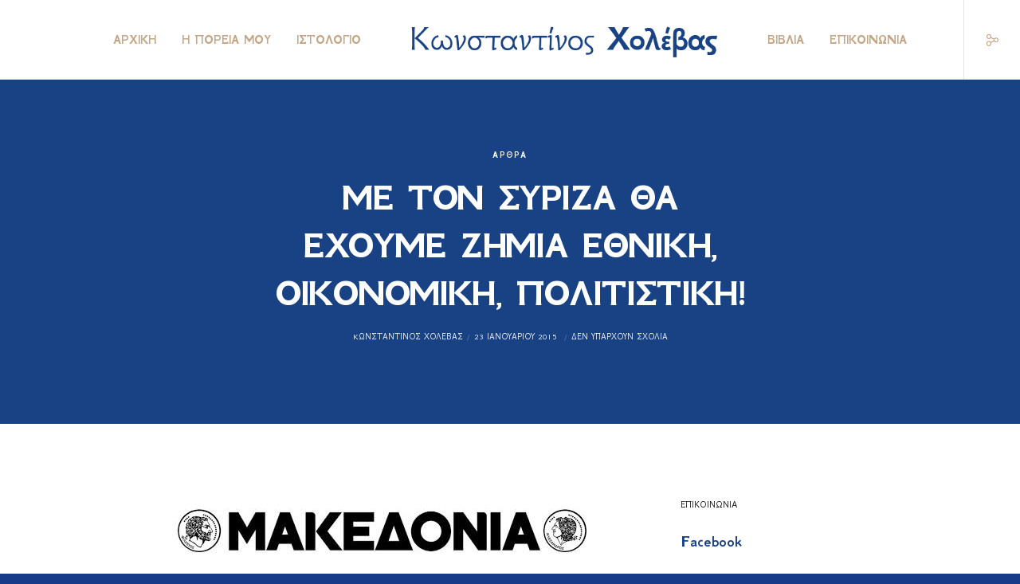

--- FILE ---
content_type: text/css
request_url: https://konstantinosholevas.gr/wp-content/themes/movedo-child/style.css?ver=3.4.7
body_size: -282
content:
/*
Theme Name:   Movedo Child
Theme URI:    http://themeforest.net/user/greatives
Description:  Movedo Child Theme
Version:      3.4.7
Author:       Greatives Team
Author URI:   http://greatives.eu
Template:     movedo
*/